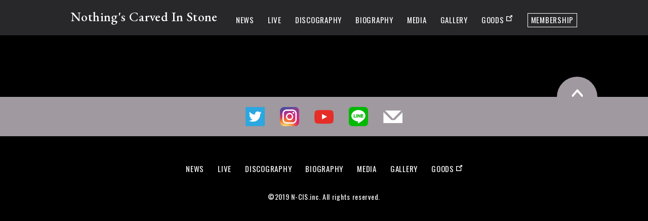

--- FILE ---
content_type: text/html; charset=UTF-8
request_url: https://www.ncis.jp/20191104_07/
body_size: 4141
content:
<!DOCTYPE html>
<html lang="ja">
<head>
	<meta charset="UTF-8">
	<meta name="viewport" content="width=device-width, initial-scale=1.0">
	<meta http-equiv="X-UA-Compatible" content="ie=edge">
	
	<!-- Google Tag Manager -->
	<script>(function(w,d,s,l,i){w[l]=w[l]||[];w[l].push({'gtm.start':
	new Date().getTime(),event:'gtm.js'});var f=d.getElementsByTagName(s)[0],
	j=d.createElement(s),dl=l!='dataLayer'?'&l='+l:'';j.async=true;j.src=
	'https://www.googletagmanager.com/gtm.js?id='+i+dl;f.parentNode.insertBefore(j,f);
	})(window,document,'script','dataLayer','GTM-K3LSV99');</script>
	<!-- End Google Tag Manager -->
	<link href="https://fonts.googleapis.com/css?family=EB+Garamond:500&display=swap" rel="stylesheet">
	<link href="https://fonts.googleapis.com/css?family=Noto+Sans+JP:500" rel="stylesheet">
	<link href="https://fonts.googleapis.com/css?family=Noto+Sans+JP:700" rel="stylesheet">
	<link href="https://fonts.googleapis.com/css?family=Oswald" rel="stylesheet">
	<link rel="stylesheet" type="text/css" href="https://www.ncis.jp/wp/wp-content/themes/ncis20190812/css/common.css">
	<link rel="stylesheet" type="text/css" href="https://www.ncis.jp/wp/wp-content/themes/ncis20190812/css/sp/common.css" media="screen and (max-width: 768px)">
	<link rel="stylesheet" type="text/css" href="https://www.ncis.jp/wp/wp-content/themes/ncis20190812/css/gallery.css">
	<link rel="stylesheet" type="text/css" href="https://www.ncis.jp/wp/wp-content/themes/ncis20190812/css/sp/gallery.css" media="screen and (max-width: 768px)">
	<link rel="stylesheet" type="text/css" href="https://www.ncis.jp/wp/wp-content/themes/ncis20190812/css/magnific-popup.css">
	<script src="https://code.jquery.com/jquery-3.4.1.min.js" integrity="sha256-CSXorXvZcTkaix6Yvo6HppcZGetbYMGWSFlBw8HfCJo=" crossorigin="anonymous"></script>

		<!-- All in One SEO 4.0.11 -->
		<title>20191104_07 | NCIS</title>
		<link rel="canonical" href="https://www.ncis.jp/20191104_07/" />
		<meta property="og:site_name" content="Nothing&#039;s Carved In Stone" />
		<meta property="og:type" content="article" />
		<meta property="og:title" content="20191104_07 | NCIS" />
		<meta property="og:url" content="https://www.ncis.jp/20191104_07/" />
		<meta property="article:published_time" content="2019-11-07T06:22:06Z" />
		<meta property="article:modified_time" content="2019-11-07T06:22:06Z" />
		<meta property="twitter:card" content="summary" />
		<meta property="twitter:domain" content="www.ncis.jp" />
		<meta property="twitter:title" content="20191104_07 | NCIS" />
		<script type="application/ld+json" class="aioseo-schema">
			{"@context":"https:\/\/schema.org","@graph":[{"@type":"WebSite","@id":"https:\/\/www.ncis.jp\/#website","url":"https:\/\/www.ncis.jp\/","name":"NCIS","description":"Nothing's Carved In Stone \u30aa\u30d5\u30a3\u30b7\u30e3\u30ebWEBSITE\u3002 LIve \u30ea\u30ea\u30fc\u30b9\u60c5\u5831\u3002\u52d5\u753b\u3001\u30d5\u30a9\u30c8\u306a\u3069\u3002","publisher":{"@id":"https:\/\/www.ncis.jp\/#organization"},"potentialAction":{"@type":"SearchAction","target":"https:\/\/www.ncis.jp\/?s={search_term_string}","query-input":"required name=search_term_string"}},{"@type":"Organization","@id":"https:\/\/www.ncis.jp\/#organization","name":"NCIS","url":"https:\/\/www.ncis.jp\/"},{"@type":"BreadcrumbList","@id":"https:\/\/www.ncis.jp\/20191104_07\/#breadcrumblist","itemListElement":[{"@type":"ListItem","@id":"https:\/\/www.ncis.jp\/#listItem","position":1,"item":{"@type":"WebPage","@id":"https:\/\/www.ncis.jp\/#item","name":"\u30db\u30fc\u30e0","description":"Nothing's Carved In Stone \u30aa\u30d5\u30a3\u30b7\u30e3\u30ebWEBSITE\u3002 LIve \u30ea\u30ea\u30fc\u30b9\u60c5\u5831\u3002\u52d5\u753b\u3001\u30d5\u30a9\u30c8\u306a\u3069\u3002","url":"https:\/\/www.ncis.jp\/"},"nextItem":"https:\/\/www.ncis.jp\/20191104_07\/#listItem"},{"@type":"ListItem","@id":"https:\/\/www.ncis.jp\/20191104_07\/#listItem","position":2,"item":{"@type":"ItemPage","@id":"https:\/\/www.ncis.jp\/20191104_07\/#item","name":"20191104_07","url":"https:\/\/www.ncis.jp\/20191104_07\/"},"previousItem":"https:\/\/www.ncis.jp\/#listItem"}]},{"@type":"Person","@id":"https:\/\/www.ncis.jp\/author\/nonbiriya\/#author","url":"https:\/\/www.ncis.jp\/author\/nonbiriya\/","name":"nonbiriya","image":{"@type":"ImageObject","@id":"https:\/\/www.ncis.jp\/20191104_07\/#authorImage","url":"https:\/\/secure.gravatar.com\/avatar\/2c1f7b2d9a4932af17f9075b46b45570?s=96&d=mm&r=g","width":96,"height":96,"caption":"nonbiriya"}},{"@type":"ItemPage","@id":"https:\/\/www.ncis.jp\/20191104_07\/#itempage","url":"https:\/\/www.ncis.jp\/20191104_07\/","name":"20191104_07 | NCIS","inLanguage":"ja","isPartOf":{"@id":"https:\/\/www.ncis.jp\/#website"},"breadcrumb":{"@id":"https:\/\/www.ncis.jp\/20191104_07\/#breadcrumblist"},"author":"https:\/\/www.ncis.jp\/20191104_07\/#author","creator":"https:\/\/www.ncis.jp\/20191104_07\/#author","datePublished":"2019-11-07T06:22:06+09:00","dateModified":"2019-11-07T06:22:06+09:00"}]}
		</script>
		<!-- All in One SEO -->

<link rel='dns-prefetch' href='//s0.wp.com' />
<link rel='dns-prefetch' href='//s.w.org' />
<link rel='stylesheet' id='wp-block-library-css'  href='https://www.ncis.jp/wp/wp-includes/css/dist/block-library/style.min.css?ver=5.6.10' type='text/css' media='all' />
<link rel='stylesheet' id='easy-swipebox-css'  href='https://www.ncis.jp/wp/wp-content/plugins/easy-swipebox/public/css/swipebox.min.css?ver=1.1.1' type='text/css' media='all' />
<link rel='stylesheet' id='jetpack_css-css'  href='https://www.ncis.jp/wp/wp-content/plugins/jetpack/css/jetpack.css?ver=6.7' type='text/css' media='all' />
<link rel="https://api.w.org/" href="https://www.ncis.jp/wp-json/" /><link rel="alternate" type="application/json" href="https://www.ncis.jp/wp-json/wp/v2/media/455824" /><link rel="alternate" type="application/json+oembed" href="https://www.ncis.jp/wp-json/oembed/1.0/embed?url=https%3A%2F%2Fwww.ncis.jp%2F20191104_07%2F" />

<link rel='dns-prefetch' href='//i0.wp.com'/>
<link rel='dns-prefetch' href='//i1.wp.com'/>
<link rel='dns-prefetch' href='//i2.wp.com'/>
<style type='text/css'>img#wpstats{display:none}</style></head>
<body>
<!-- Google Tag Manager (noscript) -->
<noscript><iframe src="https://www.googletagmanager.com/ns.html?id=GTM-K3LSV99"
height="0" width="0" style="display:none;visibility:hidden"></iframe></noscript>
<!-- End Google Tag Manager (noscript) -->
<div id="wrap">

	<header>
		<div id="header">
			<div id="header-contents" class="contents">

				<h1><a href="https://www.ncis.jp/">Nothing&#039;s Carved In Stone</a></h1>

				<button id="header-nav-button">
					<span></span>
					<span></span>
					<span></span>
				</button>

				<nav>
					<ul id="header-nav" class="header-navplus">
						<li class="news"><a href="https://www.ncis.jp/news/">NEWS</a></li>
						<li class="live"><a href="https://www.ncis.jp/live">LIVE</a></li>
						<li class="discography"><a href="https://www.ncis.jp/discography">DISCOGRAPHY</a></li>
						<li class="biography"><a href="https://www.ncis.jp/biography">BIOGRAPHY</a></li>
						<li class="media"><a href="https://www.ncis.jp/media">MEDIA</a></li>
						<li class="gallery"><a href="https://www.ncis.jp/galleries">GALLERY</a></li>
						<li class="goods"><a href="https://www.official-store.jp/ncis/" target="_blank" class="ex-link">GOODS</a></li>
						<li class="membership"><a href="https://fc.ncis.jp/" target="_blank">MEMBERSHIP</a></li>
					</ul>
					<!-- /#header-nav -->
				</nav>

			</div>
			<!-- /#header-contents -->
		</div>
		<!-- /#header -->
	</header>


<div id="main" class="">
</div>


<footer>
	<div id="footer">

		<div id="footer-floating">

			<div class="footer-floating-inner">
				<a href="#" id="gotop">go to pagetop</a>
				<!-- /#gotop -->

				<ul class="footer-sns">
					<li><a href="https://twitter.com/NCIS_BANDS" target="_blank"><img src="https://www.ncis.jp/wp/wp-content/themes/ncis20190812/images/common/icon-twitter-c.png" width="38" height="38" alt="Twitter"></a></li>
					<li><a href="https://www.instagram.com/nothingscarvedinstone/" target="_blank"><img src="https://www.ncis.jp/wp/wp-content/themes/ncis20190812/images/common/icon-instagram-c.png" width="38" height="38" alt="Instagram"></a></li>
										<li><a href="https://www.youtube.com/user/ncisofficialchannel" target="_blank"><img src="https://www.ncis.jp/wp/wp-content/themes/ncis20190812/images/common/icon-youtube-c.png" width="38" height="38" alt="Youtube"></a></li>
					<li><a href="https://line.me/ti/p/@ncis_official" target="_blank"><img src="https://www.ncis.jp/wp/wp-content/themes/ncis20190812/images/common/icon-line-c.png" width="38" height="38" alt="LINE@"></a></li>
					<li><a href="m&#97;i&#108;t&#111;:&#99;&#111;&#110;&#116;&#97;&#99;&#116;&#64;n&#99;&#105;s.&#106;&#112;" target="_blank"><img src="https://www.ncis.jp/wp/wp-content/themes/ncis20190812/images/common/icon-mail.png" width="38" height="38" alt="E-Mail"></a></li>
				</ul>
			</div>
			<!-- /.footer-floating-inner -->

		</div>
		<!-- /#footer-floating -->

		<div id="footer-contents" class="contents">

			<nav>
				<ul id="footer-nav">
					<li><a href="https://www.ncis.jp/news">NEWS</a></li>
					<li><a href="https://www.ncis.jp/live">LIVE</a></li>
					<li><a href="https://www.ncis.jp/discography">DISCOGRAPHY</a></li>
					<li><a href="https://www.ncis.jp/biography">BIOGRAPHY</a></li>
					<li><a href="https://www.ncis.jp/media">MEDIA</a></li>
					<li><a href="https://www.ncis.jp/galleries">GALLERY</a></li>
					<li class="goods"><a href="https://www.official-store.jp/ncis/" target="_blank" class="ex-link">GOODS</a></li>
				</ul>
				<!-- /#header-nav -->
			</nav>

			<p class="footer-copyright">&copy;2019 N-CIS.inc. All rights reserved.</p>
			<!-- /.footer-copyright -->

		</div>
	</div>
</footer>

</div>
<!-- /#wrap -->
<script src="https://www.ncis.jp/wp/wp-content/themes/ncis20190812/js/jquery.cycle2.min.js" type="text/javascript"></script>
<script src="https://www.ncis.jp/wp/wp-content/themes/ncis20190812/js/jquery.cycle2.swipe.min.js" type="text/javascript"></script>
<script src="https://www.ncis.jp/wp/wp-content/themes/ncis20190812/js/common.js" type="text/javascript"></script>

<!-- ga -->
<script>
(function(i,s,o,g,r,a,m){i['GoogleAnalyticsObject']=r;i[r]=i[r]||function(){
(i[r].q=i[r].q||[]).push(arguments)},i[r].l=1*new Date();a=s.createElement(o),
m=s.getElementsByTagName(o)[0];a.async=1;a.src=g;m.parentNode.insertBefore(a,m)
})(window,document,'script','//www.google-analytics.com/analytics.js','ga');

ga('create', 'UA-62023218-1', 'auto');
ga('send', 'pageview');

$(function(){

    var ua = navigator.userAgent.toLowerCase()
    var device_name = ua.match(/iphone|ipod|android/i) && ua.match(/mobile/i) ? '[sp] ' : ua.match(/ipad|android/i) ? '[tb] ' : '[pc] '
    var body = $('body')

    body.on('click', 'a, area', function(){
      var category = $(this).attr('href')
      var tags = $(this).parents().map(function(){
        var id_name = $(this).attr('id')
        var tag_name = this.tagName.toLowerCase()
        if (tag_name != 'body' && tag_name != 'html' && id_name) {
          return '#' + id_name
        }
      }).get().reverse().join(' ')
      var action = device_name + tags
      var label = $(this).text() || $(this).attr('alt') || ''
      if (! label) {
        $(this).find('img').each(function(){
          label += $(this).attr('alt')
        })
      }
      ga('send', 'event', category.substr(0, 32), action.substr(0, 32), label.substr(0, 32))
    })
})
</script>

<!-- Facebook Pixel Code -->
<!-- 
moved to tagmanager
<script>
!function(f,b,e,v,n,t,s)
{if(f.fbq)return;n=f.fbq=function(){n.callMethod?
n.callMethod.apply(n,arguments):n.queue.push(arguments)};
if(!f._fbq)f._fbq=n;n.push=n;n.loaded=!0;n.version='2.0';
n.queue=[];t=b.createElement(e);t.async=!0;
t.src=v;s=b.getElementsByTagName(e)[0];
s.parentNode.insertBefore(t,s)}(window, document, 'script',
'https://connect.facebook.net/en_US/fbevents.js');
fbq('init', '2030075420389045');
fbq('track', 'PageView');
</script> 
<noscript><img height="1" width="1" style='display:none' src="https://www.facebook.com/tr?id=2030075420389045&ev=PageView&noscript=1" /></noscript>
-->
<!-- End Facebook Pixel Code -->

<!-- Global site tag (gtag.js) - AdWords: 949137599 -->
<script async src="https://www.googletagmanager.com/gtag/js?id=AW-949137599"></script>
<script>
window.dataLayer = window.dataLayer || [];
function gtag(){dataLayer.push(arguments);}
gtag('js', new Date());

gtag('config', 'AW-949137599');
</script>
<!-- Yahoo Code for your Target List -->
<script type="text/javascript" language="javascript">
/* <![CDATA[ */
var yahoo_retargeting_id = 'DJ3O7I63WY';
var yahoo_retargeting_label = '';
var yahoo_retargeting_page_type = '';
var yahoo_retargeting_items = [{item_id: '', category_id: '', price: '', quantity: ''}];
/* ]]> */
</script>
<!-- move to tagmanager
<script type="text/javascript" language="javascript" src="https://b92.yahoo.co.jp/js/s_retargeting.js"></script>

<script type='text/javascript' src='https://s0.wp.com/wp-content/js/devicepx-jetpack.js?ver=201933'></script>
<script type='text/javascript' src='https://www.ncis.jp/wp/wp-includes/js/wp-embed.min.js?ver=5.0.4'></script>
<script type='text/javascript' src='https://stats.wp.com/e-201933.js' async='async' defer='defer'></script>
<script type='text/javascript'>
_stq = window._stq || [];
_stq.push([ 'view', {v:'ext',j:'1:6.7',blog:'101770417',post:'2',tz:'9',srv:'www.ncis.jp'} ]);
_stq.push([ 'clickTrackerInit', '101770417', '2' ]);
</script>
-->
<div id="aioseo-admin"></div><script type='text/javascript' src='https://s0.wp.com/wp-content/js/devicepx-jetpack.js?ver=202604' id='devicepx-js'></script>
<script type='text/javascript' src='https://www.ncis.jp/wp/wp-includes/js/wp-embed.min.js?ver=5.6.10' id='wp-embed-js'></script>
<script type='text/javascript' src='https://stats.wp.com/e-202604.js' async='async' defer='defer'></script>
<script type='text/javascript'>
	_stq = window._stq || [];
	_stq.push([ 'view', {v:'ext',j:'1:6.7',blog:'101770417',post:'455824',tz:'9',srv:'www.ncis.jp'} ]);
	_stq.push([ 'clickTrackerInit', '101770417', '455824' ]);
</script>
</body>
</html>


--- FILE ---
content_type: text/css
request_url: https://www.ncis.jp/wp/wp-content/themes/ncis20190812/css/common.css
body_size: 3336
content:
@charset 'utf-8';

/*! normalize.css v8.0.1 | MIT License | github.com/necolas/normalize.css */html{line-height:1.15;-webkit-text-size-adjust:100%}body{margin:0}main{display:block}h1{font-size:2em;margin:.67em 0}hr{box-sizing:content-box;height:0;overflow:visible}pre{font-family:monospace,monospace;font-size:1em}a{background-color:transparent}abbr[title]{border-bottom:none;text-decoration:underline;text-decoration:underline dotted}b,strong{font-weight:bolder}code,kbd,samp{font-family:monospace,monospace;font-size:1em}small{font-size:80%}sub,sup{font-size:75%;line-height:0;position:relative;vertical-align:baseline}sub{bottom:-.25em}sup{top:-.5em}img{border-style:none}button,input,optgroup,select,textarea{font-family:inherit;font-size:100%;line-height:1.15;margin:0}button,input{overflow:visible}button,select{text-transform:none}[type=button],[type=reset],[type=submit],button{-webkit-appearance:button}[type=button]::-moz-focus-inner,[type=reset]::-moz-focus-inner,[type=submit]::-moz-focus-inner,button::-moz-focus-inner{border-style:none;padding:0}[type=button]:-moz-focusring,[type=reset]:-moz-focusring,[type=submit]:-moz-focusring,button:-moz-focusring{outline:1px dotted ButtonText}fieldset{padding:.35em .75em .625em}legend{box-sizing:border-box;color:inherit;display:table;max-width:100%;padding:0;white-space:normal}progress{vertical-align:baseline}textarea{overflow:auto}[type=checkbox],[type=radio]{box-sizing:border-box;padding:0}[type=number]::-webkit-inner-spin-button,[type=number]::-webkit-outer-spin-button{height:auto}[type=search]{-webkit-appearance:textfield;outline-offset:-2px}[type=search]::-webkit-search-decoration{-webkit-appearance:none}::-webkit-file-upload-button{-webkit-appearance:button;font:inherit}details{display:block}summary{display:list-item}template{display:none}[hidden]{display:none}

html {
	font-size: 62.5%;
}

body {
	position: relative;
	width: 100%;
	background: #000;
	font-size: 1.4em;
	font-family: 'Noto Sans JP', sans-serif;
	font-style: normal;
	font-weight: 400;
	line-height: 1;
	letter-spacing: 0.05em;
	color: #fff;
}

*:focus {
	outline: none;
}

a {
	color: #fff;
}

button {
	background-color: transparent;
	border: none;
	cursor: pointer;
	outline: none;
	padding: 0;
	appearance: none;
}

.is--sp {
	display: none !important;
	margin: 0 !important;
	padding: 0 !important;
}

#wrap {
	position: relative;
	width: 100%;
	overflow: hidden;
}

/*++++ header ++++*/

#header {
	position: fixed;
	top: 0;
	left: 0;
	width: 100%;
	background-color: #28282b;
	z-index: 500;
}

#header a {
	text-decoration: none;
}

#header-contents {
	position: relative;
	background-color: #28282b;
}

#header h1 {
	display: inline-block;
	margin: 0;
	padding: 0;
}

#header h1 a {
	letter-spacing: 0.015em;
	font-family: 'EB Garamond', serif;
	font-weight: 500;
	-moz-transform: scale(0.95, 1);
	-webkit-transform: scale(0.95, 1);
	transform: scale(0.95, 1);
}

#header-nav {
	position: absolute;
	margin: 0;
	list-style: none;
	font-family: 'Oswald', sans-serif;
}


#header-nav li a {
	position: relative;
	display: inline-block;
}


#header-nav li.goods a {
	background: url(../images/common/icon-link.svg) no-repeat;
	background-position: right top;
}


/*++++ footer ++++*/

#footer {
	position: relative;
	width: 100%;
	background-color: #000;
	margin: 0;
	padding: 0;
	font-family: 'Oswald', sans-serif;
	text-align: center;
}

#footer-floating {
	width: 100%;
	background-color: #a0999f;
	z-index: 300;
}

#footer-floating.fixed {
	position: fixed;
	bottom: 0;
}

.footer-floating-inner {
	position: relative;
	margin: 0 auto;
}

#footer-floating #gotop {
	position: absolute;
	right: 0;
	display: block;
	background-image: url(../images/common/arrow.svg);
	background-color: #a0999f;
	background-repeat: no-repeat;
	border-radius: 50%;
	white-space: nowrap;
	text-indent: 100%;
	overflow: hidden;
	-moz-transform: rotate(-90deg);
	-webkit-transform: rotate(-90deg);
	transform: rotate(-90deg);
}

.footer-sns {
	position: relative;
	background-color: #a0999f;
	width: 100%;
	margin: 0 auto;
	padding: 0;
	list-style: none;
	letter-spacing: -.4em;
	text-align: center;
}

.footer-sns li {
	display: inline-block;
	letter-spacing: 0;
}

.footer-sns li a {
	display: inline-block;
}

.footer-sns li img {
	width: auto;
}

#footer-nav {
	position: relative;
	margin: 0;
	list-style: none;
	letter-spacing: -.4em;
}

#footer-nav li {
	display: inline-block;
	letter-spacing: 0.05em;
}

#footer-nav li:last-of-type {
	margin: 0;
}

#footer-nav li a {
	position: relative;
	display: inline-block;
	text-decoration: none;
}

#footer-nav li.goods a {
	background: url(../images/common/icon-link.svg) no-repeat;
	background-position: right top;
}

.footer-copyright {
	padding: 0;
}

/*++++ content list ++++*/

ul.contents-list {
	list-style: none;
	margin: 0 auto;
	padding: 0;
	letter-spacing: -.4em;
}

ul.contents-list li a {
	color: #000;
}

ul.contents-list.wh li a {
	color: #fff;
}

ul.contents-list li span {
	letter-spacing: .05em;
}

ul.contents-list li .thumb img {
	width: 100%;
	height: auto;
}

ul.contents-list li .time {
	font-family: 'Oswald', sans-serif;
}

ul.contents-list li .cat {
	background-color: #3e3e41;
	text-align: center;
	font-family: 'Oswald', sans-serif;
}

ul.contents-list li .title {
	width: 100%;
	margin: 2px 0 0;
	font-size: 1.6rem;
	clear: both;
}


/*++++ carousel ++++*/

.carousel-wrap {
	position: relative;
	margin: 0 auto;
	z-index: 0;
}

.carousel-arrow {
	position: absolute;
	display: block;
	background-image: url(../images/common/arrow.svg);
	background-repeat: no-repeat;
	white-space: nowrap;
	text-indent: 100%;
	overflow: hidden;
	cursor: pointer;
	z-index: 200;
}

.carousel-arrow-blk {
	background-image: url(../images/common/arrow-blk.svg);
}

.carousel-prev {
	position: absolute;
	left: 0;
	-moz-transform: rotate(180deg);
	-webkit-transform: rotate(180deg);
	transform: rotate(180deg);
}

.carousel-next {
	position: absolute;
	right: 0;
}

/***** linkbox *****/

a.link-box,
.link-box {
	display: block;
	margin-left: auto;
	margin-right: auto;
	background-color: #fff;
	border: solid 1px #000;
	text-align: center;
	font-family: 'Oswald', sans-serif;
	color: #000;
	text-decoration: none;
}


/***** pages *****/

#main .ttl {
	font-family: 'Oswald', sans-serif;
	font-weight: 400;
	text-align: center;
}

#header-visual {
	width: 100%;
	height: 0;
	padding-top: 66.7%;
	background-repeat: no-repeat;
	background-size: cover;
	background-position: center top;
}

/* common sort buttons */

ul.sort {
	text-align: center;
	padding: 0;
	list-style: none;
}

ul.sort li {
	display: inline-block;
	font-family: 'Oswald', sans-serif;
}

ul.sort li button {
	display: inline-block;
	border: solid 1px #fff;
	color: #fff;
}

ul.sort li button:hover,
ul.sort li button.clicked {
	background-color: #fff;
	color: #28282b;
}

/* pagenation */

.pages-bottom-nav {
	width: 100%;
	height: 48px;
}

.pages-bottom-nav .link-box a {
	position: relative;
	display: block;
}

.pages-bottom-nav .next {
	float: right;
}

.pages-bottom-nav .prev {
	float: left;
}

.pages-bottom-nav .arrow a {
	position: relative;
	display: block;
	width: 100%;
	height: 100%;
	text-decoration: none;
}

.pages-bottom-nav .arrow a::before {
	content: "";
	display: block;
	width: 18px;
	height: 15px;
	margin-top: -7.5px;
	background-size: cover;
	background-repeat: no-repeat;
	position: absolute;
	top: 50%;
}

.pages-bottom-nav .arrow.blk a::before {
	background-image: url(../images/common/arrow2-blk.svg);
}

.pages-bottom-nav .prev a::before {
	transform: rotate(180deg);
}


/* news, live single page */

.single {}

.single-image {
	text-align: center;
}

.single-image img {
	max-width: 100%;
	height: auto;
}


.single-share-buttons {
	width: 100%;
	height: 25px;
	font-family: 'Oswald', sans-serif;
	line-height: 25px;
	vertical-align: middle;
}


.single-share-buttons a {
	display: inline-block;
	vertical-align: middle;
}


.single-main-header {
	border-bottom-style: solid;
	border-bottom-width: 1px;
}

.single-main-header .date {
	line-height: 1;
	font-family: 'Oswald', sans-serif;
}

.single-main-header .cat {
	width: 76px;
	height: 22px;
	background-color: #3e3e41;
	text-align: center;
	font-size: 1.2rem;
	line-height: 22px;
	font-family: 'Oswald', sans-serif;
}


.single-main-header h3 {
	margin: 15px 0 0;
	padding: 0;
	font-size: 2rem;
	line-height: 1.5;
	font-weight: 700;
}

.single-main-contents {
	word-break: break-all;
	overflow-wrap: break-word;
}

.single-main-contents a {
	text-decoration: underline;
}

.single-main-contents .video-container {
	position: relative;
	width: 100%;
	padding: 56.25% 0 0;
}

.single-main-contents .video-container iframe {
	position: absolute;
	top: 0;
	left: 0;
	width: 100%;
	height: 100%;
}

.single-main-contents img {
	max-width: 100%;
	height: auto;
}

.single-bottom-nav {
	width: 100%;
	height: 48px;
}

.single-bottom-nav a.link-box {
	position: relative;
	display: block;
}

.single-bottom-nav .next {
	float: right;
}

.single-bottom-nav .prev {
	float: left;
}

.single-bottom-nav .arrow::before {
	content: "";
	display: block;
	width: 18px;
	height: 15px;
	margin-top: -7.5px;
	background-size: cover;
	background-repeat: no-repeat;
	position: absolute;
	top: 50%;
}

.single-bottom-nav .arrow.blk::before {
	background-image: url(../images/common/arrow2-blk.svg);
}

.single-bottom-nav .prev::before {
	transform: rotate(180deg);
}

/* disco common */

.discography-contents {
	position: relative;
}

.discography-contents li a {
	position: relative;
	-moz-box-sizing: border-box;
	-webkit-box-sizing: border-box;
	box-sizing: border-box;
	background-color: #000;
	color: #fff;
	overflow: hidden;
	text-decoration: none;
}

.discography-contents li a span {
	display: block;
}

.discography-contents li a .jkt img {
	width: auto;
	max-width: 100%;
	height: auto;
	max-height: 100%;
}

.discography-contents li a span.info {
	position: relative;
}

.discography-contents li a span.date {
	font-family: 'Oswald', sans-serif;
}

.discography-contents li a span.cat {
	background-color: #3e3e41;
	font-family: 'Oswald', sans-serif;
	text-align: center;
}


@media screen and (min-width: 769px) {

	#wrap {
		min-width: 1080px;
	}

	.contents {
		width: 1000px;
		margin-left: auto;
		margin-right: auto;
		overflow: hidden;
	}


	#header {
		min-width: 1080px;
		height: 70px;
	}

	#header-contents {
		height: 70px;
	}

	#header h1 {
		line-height: 60px;
	}

	#header h1 a {
		font-size: 2.6rem;
	}

	#header-nav {
		right: 0;
		top: 26px;
		padding: 0;
		font-size: 1.5rem;
		letter-spacing: -.4em;
	}

	#header-nav li {
		display: inline-block;
		margin: 0 0 0 17px;
		letter-spacing: 0.05em;
	}

	#header-nav li a {
		padding: 2px 5px 7px;
	}

	#header-nav li.goods a {
		padding: 2px 16px 7px 5px;
		background-size: 12px;
	}
	#header-nav li.membership {
		margin: 0 0 0 30px;
	}
	#header-nav li.membership a {
		padding: 5px 6px 6px;
		border: solid 1px #fff;
	}

	#header-nav li.current a {
		border-bottom: solid 2px #fff;
	}


	#header-nav-button {
		display: none;
	}

	#main {
		padding: 70px 0 200px;
		z-index: 0;
	}


/*++++ footer ++++*/

	#footer {
		min-width: 1080px;
		height: 180px;
	}

	#footer-floating {
		position: absolute;
		bottom: 180px;
		left: 0;
		min-width: 1080px;
		height: 78px;
	}


	.footer-floating-inner {
		width: 1080px;
	}

	#footer-floating #gotop {
		top: -40px;
		width: 80px;
		height: 80px;
		background-size: 15px 23px;
		background-position: center left 40px;
	}

	.footer-sns {
		top: 20px;
	}

	.footer-sns li {
		margin: 0 15px;
		height: 38px;
	}

	.footer-sns li img {
		height: 38px;
	}

	#footer-nav {
		padding: 57px 0 0;
		font-size: 1.5rem;
	}

	#footer-nav li {
		margin: 0 27px 0 0;
	}

	#footer-nav li.goods a {
		padding: 0 16px 7px 0;
		background-size: 12px;
		margin: 0;
	}


	.footer-copyright {
		margin: 30px 0 0;
		font-size: 1.4rem;
		line-height: 1.5;
	}


/*++++ content list ++++*/

	ul.contents-list {
		width: 1000px;
	}

	ul.contents-list li {
		display: inline-block;
		width: 320px;
		height: auto;
		margin: 0 0 20px;
		vertical-align: top;
	}

	ul.contents-list li span {
		display: inline-block;
		margin: 0 auto;
		line-height: 2.2rem;
	}

	ul.contents-list li .thumb {
		position: relative;
		width: 320px;
		height: 210px;
		text-align: center;
		overflow: hidden;
		margin: 0 0 15px;
	}

	ul.contents-list li .thumb img {
		position: absolute;
		top: 0;
		bottom: 0;
		left: 0;
		right: 0;
		height: auto;
		width: auto;
		max-width: 100%;
		max-height: 100%;
		margin: auto;
	}

	ul.contents-list li .time {
		font-size: 1.2rem;
	}

	ul.contents-list li .cat {
		float: right;
		width: 76px;
		font-size: 1.2rem;
		vertical-align: bottom;
	}

	ul.contents-list li .title {
		width: 100%;
		margin: 2px 0 0;
		font-size: 1.6rem;
	}

	/*++++ carousel ++++*/

	.carousel-wrap {
		width: 1080px;
	}

	.carousel-arrow {
		width: 20px;
		height: 30px;
		background-size: 20px 30px;
	}

	.carousel-prev {
		left: 0;
	}

	.carousel-next {
		right: 0;
	}

	/***** linkbox *****/

	a.link-box,
	.link-box {
		width: 240px;
		font-size: 1.8rem;
		line-height: 46px;
	}

	.link-box.circle {
		border-radius: 24px;
	}

	#main .ttl {
		font-size: 3.6rem;
		margin: 60px 0 40px;
	}



	/* common sort buttons */

	ul.sort {
		margin: 0 0 40px;
	}

	ul.sort li {
		margin: 0 10px;
		font-size: 1.8rem;
	}

	ul.sort li button {
		width: 155px;
		line-height: 48px;
		border-radius: 24px;
	}



/* news, live single page */

	.single {}

	.single-image {
		float: left;
		width: 480px;
	}

	.single-image.no-image {
		float: none;
		padding: 0 0 0 40px;
		margin-bottom: 40px;
	}

	.single-share-buttons {
		margin: 26px 0 0;
		text-align: left;
	}


	.single-share-buttons a {
		margin: 0 0 0 12px;
	}

	.single-main {
		width: 520px;
		margin: 0 0 0 480px;
	}

	.single-image.no-image + .single-main {
		width: 100%;
		margin: 0;
	}

	.single-main-header {
		padding: 0 0 30px 40px;
	}

	.single-main-header .date {
		font-size: 1.4rem;
	}

	.single-main-header .cat {
		width: 76px;
		height: 22px;
		background-color: #3e3e41;
		text-align: center;
		font-size: 1.2rem;
		line-height: 22px;
		font-family: 'Oswald', sans-serif;
	}


	.single-main-header h3 {
		margin: 15px 0 0;
		padding: 0;
		font-size: 2rem;
		line-height: 1.5;
		font-weight: 700;
	}

	.single-main-contents {
		padding: 30px 10px 0 40px;
		font-size: 1.6rem;
		line-height: 2.8rem;
	}

	.single-image.no-image + .single-main 	.single-main-contents {
		padding: 30px 40px 0 40px;
	}

	.single-main-contents a {
		text-decoration: underline;
	}

	.single-bottom-nav {
		width: 1000px;
		margin: 100px auto 0;
	}

	.single-bottom-nav a.link-box {
		margin: 0;
	}

	.single-bottom-nav a.link-box.all {
		margin: 0 auto;
	}

	.single-bottom-nav .next::before {
		right: 40px;
	}

	.single-bottom-nav .prev::before {
		left: 40px;
	}


/* disco common */

	.discography-contents li {
		min-height: 100%;
	}

	.discography-contents li a {
		display: inline-block;
		width: 100%;
		height: 220px;
		padding: 20px;
	}

	.discography-contents li a span.jkt {
		float: left;
		width: 180px;
		height: 180px;
		margin: 0;
	}


	.discography-contents li a span.info {
		width: 250px;
		height: 180px;
		margin: 0 0 0 200px;
	}

	.discography-contents li a span.title {
		font-size: 1.8rem;
		line-height: 1.5;
		margin-top: -.45rem;
	}

	.discography-contents li a span.date {
		position: absolute;
		bottom: 40px;
		left: 0;
		font-size: 1.4rem;
	}

	.discography-contents li a span.cat {
		position: absolute;
		bottom: 0;
		left: 0;
		width: 92px;
		font-size: 1.2rem;
		line-height: 22px;

	}

	.pages-bottom-nav {
		width: 1000px;
		margin: 100px auto 0;
	}

	.pages-bottom-nav .link-box a {
		margin: 0;
	}

	.pages-bottom-nav .link-box.all a {
		margin: 0 auto;
	}

	.pages-bottom-nav .next a::before {
		right: 40px;
	}

	.pages-bottom-nav .prev a::before {
		left: 40px;
	}

}

--- FILE ---
content_type: text/css
request_url: https://www.ncis.jp/wp/wp-content/themes/ncis20190812/css/gallery.css
body_size: 922
content:
@charset 'utf-8';


#main.gallery {
	background-color: #edebea;
	color: #28282b;
}

#main.gallery a {
	color: #28282b;
}

#main.gallery .gallery-list-wrap {
	margin: 0 auto 100px;
}

#main.gallery .contents-list li {
	margin: 0 20px 20px 0;
}

#main.gallery .contents-list li:nth-of-type(3n) {
	margin: 0 0 20px;
}

ul.contents-list li a.youtube-open .thumb {
	position: relative;
	height: 180px;
}

a.youtube-open .thumb::after {
	content: '\25B6';
	position: absolute;
	width: 53px;
	height: 53px;
	border: 3px solid #ccc;
	text-align: center;
	font-size: 28px;
	border-radius: 28px;
	top: 50%;
	color: #ccc;
	left: 50%;
	background-color: rgba(0,0,0,.2);
	margin: -28px 0 0 -28px;
	line-height: 56px;
}

a.youtube-open:hover .thumb::after {
	border-color: #fff;
	color: #eee;
}


.gallery-images a {
	display: none;
}

.gallery-images a .thumb {
	height: 213px;
	overflow: hidden;
}

.gallery-images a:first-of-type {
	display: unset;
}

.gallery-images a .thumb img {
	vertical-align: bottom;
}

/* mfp close */

.mfp-gallery .mfp-close {
	right: 15px;
	top: 15px;
	width: 34px;
	height: 34px;
	background: url(../images/common/icon-close.svg) no-repeat;
	background-size: cover;
	overflow: hidden;
	white-space: nowrap;
	text-indent: 100%;
}

.mfp-gallery .mfp-content .mfp-close {
	display: none;
}

.mfp-gallery .mfp-close:active {
	top: 15px;
}

/* start state */
.mfp-gallery .mfp-iframe-scaler {
	opacity: 0;
	-webkit-transition: all 0.2s ease-in-out;
	-moz-transition: all 0.2s ease-in-out;
	-o-transition: all 0.2s ease-in-out;
	transition: all 0.2s ease-in-out;
	-webkit-transform: scale(0.8);
	-moz-transform: scale(0.8);
	-ms-transform: scale(0.8);
	-o-transform: scale(0.8);
	transform: scale(0.8);
}


/* animate in */
.mfp-gallery.mfp-ready .mfp-iframe-scaler {
	opacity: 1;
	-webkit-transform: scale(1);
	-moz-transform: scale(1);
	-ms-transform: scale(1);
	-o-transform: scale(1);
	transform: scale(1);
}

/* animate out */
.mfp-gallery.mfp-removing .mfp-iframe-scaler {
	-webkit-transform: scale(0.8);
	-moz-transform: scale(0.8);
	-ms-transform: scale(0.8);
	-o-transform: scale(0.8);
	transform: scale(0.8);
	opacity: 0;
}

/* Dark overlay, start state */
.mfp-gallery.mfp-bg {
	opacity: 0;
	-webkit-transition: opacity 0.3s ease-out;
	-moz-transition: opacity 0.3s ease-out;
	-o-transition: opacity 0.3s ease-out;
	transition: opacity 0.3s ease-out;
}

/* animate in */
.mfp-gallery.mfp-ready.mfp-bg {
	background-color: #000;
	opacity: 1;
	min-width: 1080px;
	margin: 0 auto;
}

/* animate out */
.mfp-gallery.mfp-removing.mfp-bg {
	opacity: 0;
}

.mfp-gallery img.mfp-img {
	padding: 64px 0 64px;
	background-color: #000;
}

.mfp-gallery .mfp-title {
	font-size: 1.6rem;
	line-height: 1.33;
	font-weight: 400;
}

.mfp-gallery .mfp-title span {
	display: block;
	margin-top: 5px;
	font-size: 1.3rem;
}

.mfp-gallery .mfp-counter {
	font-size: 1.3rem;
	font-family: 'OSwald', sans-serif;
}

.mfp-gallery .mfp-arrow {
	width: 20px;
	height: 30px;
	background-image: url(../images/common/arrow.svg);
	background-repeat: no-repeat;
	background-size: cover;
	white-space: nowrap;
	text-indent: 100%;
	overflow: hidden;
	margin: -15px 0 0;
}

.mfp-gallery .mfp-arrow:active {
	margin: -15px 0 0;
}

.mfp-gallery .mfp-arrow-left {
	left: 20px;
	-moz-transform: rotate(180deg);
	-webkit-transform: rotate(180deg);
	transform: rotate(180deg);
}

.mfp-gallery .mfp-arrow-right {
	right: 20px;
}

.mfp-gallery .mfp-arrow:before,
.mfp-gallery .mfp-arrow:after {
	display: none;
}

@media (max-width: 900px){
	.mfp-gallery .mfp-arrow {
		-webkit-transform: scale(1);
		transform: scale(1);
	}

	.mfp-gallery .mfp-arrow-left {
		-moz-transform: rotate(180deg) scale(1);
		-webkit-transform: rotate(180deg) scale(1);
		transform: rotate(180deg) scale(1);
	}
}


--- FILE ---
content_type: text/css
request_url: https://www.ncis.jp/wp/wp-content/themes/ncis20190812/css/sp/common.css
body_size: 1614
content:
@charset 'utf-8';

/*++++ header ++++*/

#header {
	height: 50px;
}

#header-contents {
	height: 50px;
}

#header h1 {
	height: 50px;
	line-height: 42px;
	padding-left: 10px;
	overflow: hidden;
}

#header h1 a {
	font-size: 2.2rem;
}

#header-nav {
	top: 50px;
	left: 0;
	width: 100%;
	background-color: #000;
	padding: 10px 0;
	font-size: 1.6rem;
	letter-spacing: -.4em;
	-webkit-transform: translateY(-150vh);
		-ms-transform: translateY(-150vh);
			transform: translateY(-150vh);
	-webkit-transition: all .4s;
	-o-transition: all .4s;
	transition: all .4s;
	z-index: -1;
	text-align: center;
}

#header-nav.opened {
	-webkit-transform: translateY(0);
		-ms-transform: translateY(0);
			transform: translateY(0);
}

#header-nav li {
	display: block;
	margin: 0 0 10px;
	padding: 0 10px 10px;
	border-bottom: solid 1px #a0999f;
	letter-spacing: 0.05em;
}

#header-nav li a {
	padding: 10px 10px 10px 0;
}

#header-nav li.goods {
	margin: 10px 0 0;
	padding: 0 10px;
	border-bottom: unset;
}

#header-nav li.goods a {
	background-size: 8px;
}

#header-nav.header-navplus {
	padding: 10px 0 0;
}

#header-nav.header-navplus li.goods {
	margin: 0 0 10px;
	padding: 0 10px 10px;
/*	border-bottom: unset;*/
	border-bottom: solid 1px #a0999f;
}

#header-nav.header-navplus li.membership {
	margin: 0;
/*
	padding: 10px 0;
	background:  #a0999f;
	border-top: solid 1px #fff;
*/
	border-bottom: unset;
}

#header-nav.header-navplus li a {
	padding: 10px;
}

/*
#header-nav.header-navplus li.membership a {
	padding: 10px;
	border: solid 1px #fff;
}
*/

button#header-nav-button {
	position: absolute;
	top: 5px;
	right: 10px;
	display: block;
	width: 40px;
	height: 40px;
}

button#header-nav-button span {
	position: absolute;
	top: 18.5px;
	left: 0;
	display: block;
	width: 100%;
	height: 3px;
	background: #fff;
	opacity: 1;
	-webkit-transition: opacity .3s, -webkit-transform .2s;
	transition: opacity .3s, -webkit-transform .2s;
	-o-transition: opacity .3s, transform .2s;
	transition: opacity .3s, transform .2s;
	transition: opacity .3s, transform .2s, -webkit-transform .2s;
}

button#header-nav-button span:first-of-type {
	top: 7px;
}

button#header-nav-button span:last-of-type {
	top: auto;
	bottom: 7px;
}

button#header-nav-button.clicked span:first-of-type {
	-webkit-transform: translateY(11.5px) rotate(-45deg);
		-ms-transform: translateY(11.5px) rotate(-45deg);
			transform: translateY(11.5px) rotate(-45deg);
}

button#header-nav-button.clicked span:nth-of-type(2) {
	-webkit-transform: translateX(-100%);
		-ms-transform: translateX(-100%);
			transform: translateX(-100%);
	opacity: 0;
}

button#header-nav-button.clicked span:last-of-type {
	-webkit-transform: translateY(-11.5px) rotate(45deg);
		-ms-transform: translateY(-11.5px) rotate(45deg);
			transform: translateY(-11.5px) rotate(45deg);
}

/***** main *****/

#main {
	padding: 50px 0 100px;
	z-index: 0;
}

/*++++ footer ++++*/

#footer {
	padding-bottom: 40px;
}

#footer-floating {
	position: relative;
	height: 50px;
}


.footer-floating-inner {
	width: 100%;
}

#footer-floating #gotop {
	top: -20px;
	width: 40px;
	height: 40px;
	background-size: 7.5px 11.5px;
	background-position: center left 20px;
}

.footer-sns {
	top: 10px;
}

.footer-sns li {
	margin: 0 10px;
	height: 30px;
}

.footer-sns li img {
	height: 30px;
}

#footer-nav {
	padding: 40px 0 20px;
	font-size: 1.2rem;
}

#footer-nav li {
	display: block;
	margin: 0 0 10px;
}

#footer-nav li:last-of-type {
	margin: 0;
}

#footer-nav li a {
	padding: 5px;
}

#footer-nav li.goods a {
	padding: 5px 9px;
	background-size: 8px;
}

.footer-copyright {
	margin: 0;
	font-size: 1.2rem;
}


/*++++ content list ++++*/

ul.contents-list {
	width: 100%;

}

ul.contents-list li {
	display: block;
	width: 100%;
	margin: 0 0 10px;
}

ul.contents-list li a {
	width: 100%;
	-webkit-box-sizing: border-box;
	-moz-box-sizing: border-box;
	box-sizing: border-box;
}

ul.contents-list li span {
	width: 100%;
	display: block;
	margin: 0 auto;
	line-height: 2rem;
}

ul.contents-list li a .thumb {
	position: relative;
	width: 100%;
	height: 0;
	padding-top: 65.6%;
	overflow: hidden;
	margin: 0 0 10px;
}

ul.contents-list li a .thumb img {
	position: absolute;
	top: 0;
	bottom: 0;
	left: 0;
	right: 0;
	height: auto;
	width: auto;
	max-width: 100%;
	max-height: 100%;
	margin: auto;
}

ul.contents-list li .time {
	font-size: 1.2rem;
	width: 50%;
	float: left;
	margin: 0 auto 5px;
}

ul.contents-list li .cat {
	float: right;
	width: 76px;
	font-size: 1.2rem;
	vertical-align: bottom;
	margin: 0 auto 5px;
}

ul.contents-list li .title {
	width: 100%;
	margin: 0;
	font-size: 1.4rem;
}

/*++++ carousel ++++*/

.carousel-wrap {
	width: 100%;
}

.carousel-arrow {
	width: 30px;
	height: 50px;
	background-size: 10px 15px;

}

.carousel-prev {
	left: 0;
	background-position: center;
}

.carousel-next {
	right: 0;
	background-position: center;
}

/***** linkbox *****/

a.link-box,
.link-box {
	width: 200px;
	font-size: 1.6rem;
	line-height: 40px;
}

.link-box.circle {
	border-radius: 20px;
}

/***** pages *****/

#main .ttl {
	font-size: 2.4rem;
	margin: 40px 0 20px;
}

/* common sort buttons */

ul.sort {
	margin: 0 0 10px;
	letter-spacing: -.4em;
}

ul.sort li {
	width: 50%;
	margin: 0 0 10px;
	font-size: 1.6rem;
	letter-spacing: .05em;
}

ul.sort li button {
	width: 150px;
	line-height: 30px;
	border-radius: 15px;
}

/* pagenation */

.pages-bottom-nav {
	width: 100%;
	margin: 60px 0 0;
	padding: 0 10px;
	-moz-box-sizing: border-box;
	-webkit-box-sizing: border-box;
	box-sizing: border-box;
}

.pages-bottom-nav .link-box,
.pages-bottom-nav .link-box a {
	width: 90px;
	height: 40px;
	margin: 0;
}

.pages-bottom-nav .link-box.all a {
	margin: 0 auto;
	height: 40px;
}

.pages-bottom-nav .arrow a::before {
	width: 9px;
	height: 7.5px;
	margin-top: -3.75px;
}

.pages-bottom-nav .next a::before {
	right: 10px;
}

.pages-bottom-nav .prev a::before {
	left: 10px;
}


/* news, live single page */

.single {}

.single-image {
	width: 100%;
}

.single-image.no-image {}

.single-share-buttons {
	margin: 20px 0 0;
	text-align: center;
}

.single-share-buttons a {
	margin: 0 0 0 10px;
}

.single-main {
	width: 100%;
	margin: 20px 0 0;
}

.single-main-header {
	padding: 0 10px 20px;
}

.single-main-header .date {
	font-size: 1.2rem;
}

.single-main-header .cat {
	width: 76px;
	height: 22px;
	background-color: #3e3e41;
	text-align: center;
	font-size: 1.2rem;
	line-height: 22px;
	font-family: 'Oswald', sans-serif;
}


.single-main-header h3 {
	margin: 15px 0 0;
	padding: 0;
	font-size: 1.8rem;
	line-height: 1.5;
	font-weight: 700;
}

.single-main-contents {
	padding: 20px 10px;
	font-size: 1.4rem;
	line-height: 2.4rem;
}

.single-bottom-nav {
	width: 100%;
	margin: 60px 0 0;
	padding: 0 10px;
	-moz-box-sizing: border-box;
	-webkit-box-sizing: border-box;
	box-sizing: border-box;
}

.single-bottom-nav a.link-box {
	width: 90px;
	margin: 0;
}

.single-bottom-nav a.link-box.all {
	margin: 0 auto;
	height: 40px;
}

.single-bottom-nav .arrow::before {
	width: 9px;
	height: 7.5px;
	margin-top: -3.75px;
}

.single-bottom-nav .next::before {
	right: 10px;
}

.single-bottom-nav .prev::before {
	left: 10px;
}

/* disco common */

.discography-contents li a {
	display: block;
	width: 100%;
	padding: 20px 10px;
}

.discography-contents li a span.jkt {
	position: relative;
	width: 100%;
	margin: 0 0 20px;
	text-align: center;
}


.discography-contents li a span.info {
	width: 100%;
	margin: 0;
}

.discography-contents li a span.title {
	font-size: 1.5rem;
	line-height: 1.33;
	margin: 0 0 10px;
}

.discography-contents li a span.date {
	font-size: 1.2rem;
	margin: 0 0 10px;
}

.discography-contents li a span.cat {
	width: 80px;
	background-color: #3e3e41;
	font-size: 1.1rem;
	font-family: 'Oswald', sans-serif;
	line-height: 20px;
	text-align: center;
}

--- FILE ---
content_type: text/css
request_url: https://www.ncis.jp/wp/wp-content/themes/ncis20190812/css/sp/gallery.css
body_size: 315
content:
@charset 'utf-8';


#main.gallery .gallery-list-wrap {
	margin: 0 auto 40px;
	padding: 0 10px;
}

#main.gallery .contents-list li {
	margin: 0 0 30px;
}

#main.gallery .contents-list li:nth-of-type(2n) {
	margin: 0 0 30px;
}

ul.contents-list li a.youtube-open .thumb {
	height: 0px;
}

.gallery-images a .thumb {
	height: unset;
	max-height: calc( (100vw - 20px ) * 0.66 );
}

/* mfp close */

.mfp-gallery .mfp-close {
	right: 5px;
	top: 5px;
}

.mfp-gallery .mfp-close:active {
	top: 5px;
}

/* animate in */
/* animate in */
.mfp-gallery.mfp-ready.mfp-bg {
	min-width: unset;
}

/* animate out */
.mfp-gallery.mfp-removing.mfp-bg {
	opacity: 0;
}

.mfp-gallery img.mfp-img {
	padding: 44px 0 44px;
	background-color: #000;
}


.mfp-gallery .mfp-title {
	font-size: 1.4rem;
}

.mfp-gallery .mfp-title span {
	display: block;
	font-size: 1.1rem;
}

.mfp-gallery .mfp-counter {
	font-size: 1.2rem;
}

.mfp-gallery .mfp-arrow {
	width: 10px;
	height: 15px;
	margin: -7.5px 0 0;
}

.mfp-gallery .mfp-arrow:active {
	margin: -7.5px 0 0;
}

.mfp-gallery .mfp-arrow-left {
	left: 15px;
}

.mfp-gallery .mfp-arrow-right {
	right: 5px;
}


--- FILE ---
content_type: application/javascript
request_url: https://www.ncis.jp/wp/wp-content/themes/ncis20190812/js/common.js
body_size: 521
content:
$(function(){
	var isHtmlScroll = (function() {
		var html = $('html'), top = html.scrollTop();
		var el = $('<div/>').height(10000).prependTo('body');
		html.scrollTop(10000);
		var rs = !!html.scrollTop();
		html.scrollTop(top);
		el.remove();
		return rs;
	})();

// gotop

	$('#gotop').click(function(event) {
		$(isHtmlScroll ? 'html' : 'body').stop(true,true).animate({
			scrollTop: 0
		}, 300);
		return false;
	});

	var $win = $(window);

// header pos fix
	function scrollableHeader(){
		$inner = $("#header-contents");
		var func = function(){
		var scrollLeft = $win.scrollLeft();
			$inner.css("left", -scrollLeft + "px");
		};
		$win.scroll(func);
		func();
	}
	scrollableHeader();

// header pos fix end

// footer pos fix

	$win.on("load resize scroll", function() {
		var $elem = $('#footer-floating');
			documentHeight = $(document).height(),
			scrollPosition = $(this).height() + $(this).scrollTop(),
			footerHeight = $("#footer").innerHeight();

		if (documentHeight - scrollPosition <= footerHeight) {
			$elem.removeClass('fixed');
			$('.footer-floating-inner').css('left','');
		} else {
			$elem.addClass('fixed');
			var scrollLeft = $win.scrollLeft();
			$('.footer-floating-inner').css("left", -scrollLeft + "px");
		}
	});

// footer pos fix end

// nav current
	var current = $('#main').attr('class');
	if (current !== '') {
		$('#header-nav li.' + current ).addClass('current');
	}

// header-nav drawer

	$('#header-nav-button').click(function() {
		$(this).toggleClass('clicked');
		$('#header-nav').toggleClass('opened');
	})

});



--- FILE ---
content_type: image/svg+xml
request_url: https://www.ncis.jp/wp/wp-content/themes/ncis20190812/images/common/arrow.svg
body_size: 502
content:
<?xml version="1.0" encoding="iso-8859-1"?>

<!DOCTYPE svg PUBLIC "-//W3C//DTD SVG 1.1//EN" "http://www.w3.org/Graphics/SVG/1.1/DTD/svg11.dtd">
<svg version="1.1" xmlns="http://www.w3.org/2000/svg" xmlns:xlink="http://www.w3.org/1999/xlink" x="0px" y="0px" width="10px" height="14.988px" viewBox="0 0 10 14.988" style="enable-background:new 0 0 10 14.988;" xml:space="preserve">
<g fill="#fff">
	<defs>
		<rect id="SVGID_1_" y="0" width="10" height="14.988"/>
	</defs>
	<clipPath id="SVGID_2_">
		<use xlink:href="#SVGID_1_"  style="overflow:visible;"/>
	</clipPath>
	<g style="clip-path:url(#SVGID_2_);">
		<defs>
			<rect id="SVGID_3_" width="10" height="14.988"/>
		</defs>
		<clipPath id="SVGID_4_">
			<use xlink:href="#SVGID_3_"  style="overflow:visible;"/>
		</clipPath>
		<path style="clip-path:url(#SVGID_4_);" d="M9.581,6.604l-7.145-6.25c-0.539-0.473-1.48-0.473-2.02,0
			c-0.556,0.487-0.556,1.28,0,1.768l6.134,5.366l-6.134,5.366c-0.556,0.487-0.556,1.28,0,1.768c0.27,0.236,0.63,0.366,1.012,0.366
			c0.381,0,0.74-0.13,1.008-0.366l7.145-6.25C9.851,8.134,10,7.821,10,7.488C10,7.153,9.851,6.84,9.581,6.604"/>
	</g>
</g>
</svg>
